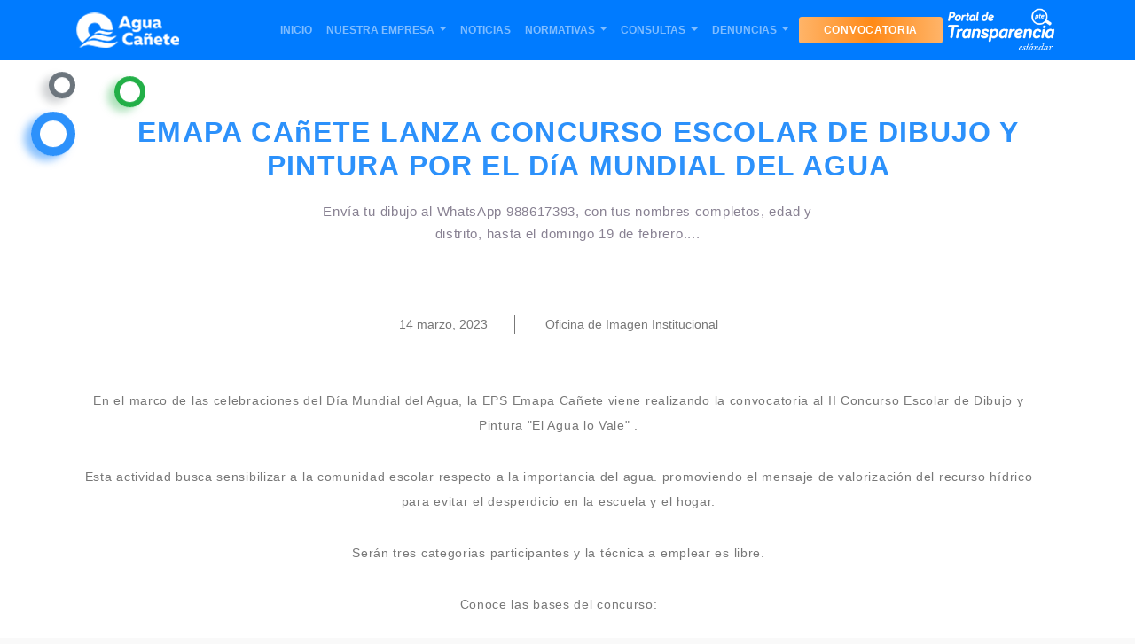

--- FILE ---
content_type: text/html; charset=UTF-8
request_url: https://aguacanete.com/noticia/emapa-canete-lanza-concurso-escolar-de-dibujo-y-pintura-por-el-dia-mundial-del-agua
body_size: 7299
content:
<!DOCTYPE html>
<html lang="es">
<head>
    <meta http-equiv="Content-Type" content="text/html; charset=UTF-8">
    <meta http-equiv="X-UA-Compatible" content="IE=edge">
    <meta name="viewport" content="width=device-width, initial-scale=1.0">
    <meta name="description"
        content="Empresa Prestadora de Servicios de Agua Potable y Alcantarillado">
    <meta name="keywords"
        content="cañete, día del agua, el agua es vida, agua, emapa, otass, alcantarillado, agua potable, agua residuales">
    <meta name="author" content="EPS EMAPA CAÑETE S.A.">
    
    <link rel="icon" type="image/png" href="https://aguacanete.com/images/icon.png">
    <title>EPS EMAPA CAÑETE S.A. - EMAPA CAñETE LANZA CONCURSO ESCOLAR DE DIBUJO Y PINTURA POR EL DíA MUNDIAL DEL AGUA</title>
    <script src="https://cdnjs.cloudflare.com/ajax/libs/font-awesome/6.6.0/js/all.min.js" crossorigin="anonymous"></script>
    <link rel="stylesheet" href="/css/web.min.css">
    </head>
<body>
    <div class="page-wrapper">
        <nav class="navbar navbar-expand-lg fixed-top navbar-dark bg-info">
    <div class="container">
        <a class="navbar-brand" href="https://aguacanete.com">
            <img class="img-fluid" src="https://aguacanete.com/images/landing/logo-emapa.png" alt="">
        </a>
        <button type="button" class="ml-auto navbar-toggler" data-toggle="collapse"
            data-target="#navbarSupportedContent">
            <span class="sr-only">Toggle navigation</span>
            <span class="navbar-toggler-icon"></span>
            <span class="navbar-toggler-icon"></span>
            <span class="navbar-toggler-icon"></span>
        </button>
        <div class="collapse navbar-collapse" id="navbarSupportedContent">
            <ul class="navbar-nav ml-lg-auto">
                <li class="nav-item"><a class="nav-link " href="https://aguacanete.com" style="font-size: 12px !important;"><b>INICIO</b></a>
                </li>
                <li class="nav-item dropdown">
                    <a class="nav-link dropdown-toggle " href="#"
                        id="navbarDropdown" role="button" data-toggle="dropdown" aria-haspopup="true"
                        aria-expanded="false" style="font-size: 12px !important;">
                        <b>NUESTRA EMPRESA</b>
                    </a>
                    <div class="dropdown-menu" aria-labelledby="navbarDropdown">
                        <a class="dropdown-item" href="https://aguacanete.com/nuestra-empresa#directorio">Directorio</a>
                        <a class="dropdown-item" href="https://aguacanete.com/nuestra-empresa#gerencias">Gerencias</a>
                        <a class="dropdown-item" href="https://aguacanete.com/nuestra-empresa#funcionarios">Funcionarios</a>
                        <a class="dropdown-item" href="https://aguacanete.com/nuestra-empresa#historia">Historia</a>
                        <a class="dropdown-item" href="https://aguacanete.com/nuestra-empresa#organigrama">Organigrama</a>
                        <a target="_blank" class="dropdown-item" href="https://aguacanete.com/storage/pdfs/documentos/7RC4sZhmdQkDWDfv19mxkZhGsO9IwvPJMhLLjrpX.pdf">Memoria Institucional</a>
                        <div class="dropdown-divider"></div>
                        <a class="dropdown-item" href="https://aguacanete.com/nuestra-empresa#sede-central">Sede Central</a>
                        <a class="dropdown-item" href="https://aguacanete.com/nuestra-empresa#oficinas">Nuestras Oficinas</a>
                    </div>
                </li>
                <li class="nav-item"><a class="nav-link "
                        href="https://aguacanete.com/noticias" style="font-size: 12px !important;"><b>NOTICIAS</b></a></li>
                <li class="nav-item dropdown">
                    <a class="nav-link dropdown-toggle " href="#"
                        id="navbarDropdown" role="button" data-toggle="dropdown" aria-haspopup="true"
                        aria-expanded="false" style="font-size: 12px !important;">
                        <b>NORMATIVAS</b>
                    </a>
                    <div class="dropdown-menu" aria-labelledby="navbarDropdown">
                        
                        <a class="dropdown-item" href="https://aguacanete.com/documentos#gestion">Documentos de Gestión</a>
                        <a class="dropdown-item" href="https://aguacanete.com/documentos#directivas">Directivas</a>
                        <a class="dropdown-item" href="https://aguacanete.com/documentos#resoluciones">Resoluciones</a>
                        <a class="dropdown-item" href="https://aguacanete.com/documentos#cuentas">Rendición de Cuentas</a>
                        <a class="dropdown-item" href="https://aguacanete.com/control-interno">Sistema de Control Interno</a>
                    </div>
                </li>
                <li class="nav-item dropdown">
                    <a class="nav-link dropdown-toggle " href="#" id="navbarDropdown"
                        role="button" data-toggle="dropdown" aria-haspopup="true" aria-expanded="false" style="font-size: 12px !important;">
                        <b>CONSULTAS</b>
                    </a>
                    <div class="dropdown-menu" aria-labelledby="navbarDropdown">
                    <a class="dropdown-item" href="https://aguacanete.com/nueva-tarifa">Nueva tarifa</a>
                        <a class="dropdown-item" target="_blank"
                            href="https://eps.center/etrami-externo/emapa-canete">Mesa de Partes Virtual</a>
                        <a class="dropdown-item" href="https://aguacanete.com/cliente">Consulta tu recibo en
                            línea</a>
                        <a class="dropdown-item" href="https://aguacanete.com/satisfaccion-del-cliente">Satisfacción del cliente</a>
                        <a class="dropdown-item" href="https://aguacanete.com/solicitar-una-nueva-conexion">Solicitar nueva
                            conexión</a>
                        <a class="dropdown-item" href="https://aguacanete.com/cambio-de-datos">Cambio de Titularidad</a>
                        <a class="dropdown-item" href="https://aguacanete.com/procedimientos-de-reclamos">Procedimiento de
                            reclamos</a>
                        <a class="dropdown-item" href="https://aguacanete.com/procedimientos-de-queja">Procedimiento de
                            quejas</a>
                        <a class="dropdown-item" href="https://aguacanete.com/vma">Valores Máximos Admisibles</a>
                        <a class="dropdown-item" href="https://aguacanete.com/visitas">Registro de visitas</a>
                        <a class="dropdown-item" href="https://aguacanete.com/agenda">Agenda oficial</a>
                        <a class="dropdown-item" href="https://aguacanete.com/cuestionario-percepcion-publica">Cuestionario de Percepción Pública</a>
                    </div>
                </li>
                

                <li class="nav-item dropdown">
                    <a class="nav-link dropdown-toggle " href="#" id="navbarDropdown"
                        role="button" data-toggle="dropdown" aria-haspopup="true" aria-expanded="false" style="font-size: 12px !important;">
                        <b>DENUNCIAS</b>
                    </a>
                    <div class="dropdown-menu" aria-labelledby="navbarDropdown">
                        <a class="dropdown-item" href="https://aguacanete.com/denuncias">Denuncias anticorrupción</a>
                        <a class="dropdown-item" href="https://aguacanete.com/denuncias_clandestinas">Denuncias de conexiones clandestinas</a>
                    </div>
                </li>

                <!--<li class="nav-item">
                    <a class="btn btn-sm btn-danger-gradien ml-1" href="https://aguacanete.com/denuncias"><b>DENUNCIAS <br>ANTICORRUPCIÓN</b></a>
                </li>-->
                <li class="nav-item">
                    <a class="btn btn-sm btn-warning-gradien ml-1" href="https://aguacanete.com/convocatorias"><b>CONVOCATORIA</b></a>
                </li> 
                <li class="nav-item mx-1">
                    <a href="https://aguacanete.com/portal-transparencia-estandar">
                        <img src="https://aguacanete.com/images/pte.png" height="50">
                    </a>
                </li>
        </div>
    </div>
</nav>
        <div class="d-block d-sm-none">
    <br>
    <br>
    <br>
</div>
<section class="section-space creative-demo-section">
    <div class="container">
        <div class="row">
            <div class="col-sm-12">
                <div class="creative-demo-content mt50">
                    <div class="couting">
                        <h2>EMAPA CAñETE LANZA CONCURSO ESCOLAR DE DIBUJO Y PINTURA POR EL DíA MUNDIAL DEL AGUA</h2>
                    </div>
                    <p>
                        Envía tu dibujo al WhatsApp 988617393, con tus nombres completos, edad y distrito, hasta el domingo 19 de febrero....
                    </p>
                </div>
            </div>
        </div>
    </div>
    <div class="container">
        <div class="row">
            <div class="col-sm-12">
                <div class="blog-single">
                    <div class="blog-box blog-details">
                        <div class="blog-details">
                            <ul class="blog-social">
                                <li class="digits">14 marzo, 2023</li>
                                <li>Oficina de Imagen Institucional</li>
                            </ul>
                            <div class="single-blog-content-top">
                                <p>En el marco de las celebraciones del D&iacute;a Mundial del Agua, la EPS Emapa Ca&ntilde;ete viene realizando la convocatoria al II Concurso Escolar de Dibujo y Pintura &quot;El Agua lo Vale&quot; .</p>

<p>Esta actividad busca sensibilizar a la comunidad escolar respecto a la importancia del agua. promoviendo el mensaje de valorizaci&oacute;n del recurso h&iacute;drico para evitar el desperdicio en la escuela y el hogar.</p>

<p>Ser&aacute;n tres categorias participantes y la t&eacute;cnica a emplear es libre.</p>

<p>Conoce las bases del concurso:</p>

<p>&nbsp;</p>

<p><strong>BASES DEL II CONCURSO VIRTUAL DE DIBUJO Y PINTURA EN EL MARCO DE LAS CELEBRACIONES POR EL D&Iacute;A MUNDIAL DEL AGUA</strong></p>

<p><strong>&ldquo;EL AGUA LO VALE&rdquo;</strong></p>

<p><strong>1.- OBJETIVOS</strong></p>

<p>El objetivo del concurso es sensibilizar a la poblaci&oacute;n escolar sobre el uso racional del agua, contribuyendo as&iacute; a la formaci&oacute;n de una cadena educativa que se transmitir&aacute; a trav&eacute;s de los participantes a sus familiares y amigos (compa&ntilde;eros de estudio). Adem&aacute;s, se busca contribuir al desarrollo de competencias art&iacute;sticas entre los estudiantes.</p>

<p>&nbsp;</p>

<p><strong>2.- PARTICIPANTES</strong></p>

<p>Se invitar&aacute; a las instituciones educativas para que estas, a su vez, promuevan la participaci&oacute;n de sus estudiantes. Asimismo, se har&aacute; una invitaci&oacute;n abierta a trav&eacute;s de las redes sociales de la EPS.</p>

<p>Los participantes enviar&aacute;n sus creaciones art&iacute;sticas (dibujos), adjuntando sus datos completos (Apellidos y Nombres, edad y distrito de procedencia), para su participaci&oacute;n y contrastar a la categor&iacute;a que pertenece, al siguiente n&uacute;mero de WHATSAPP 988617393, desde el jueves 23 al domingo 26&nbsp;de marzo de 2023.</p>

<p><strong>3.- CONSIDERACIONES DEL CONCURSO</strong></p>

<ul>
	<li>El participante deber&aacute; realizar su trabajo en una base de elecci&oacute;n libre (papel bond, cartulina, cart&oacute;n, bastidor, etc.), de tama&ntilde;o A4, pudiendo utilizar para su elaboraci&oacute;n t&eacute;mperas, acuarelas, colores, plumones, lapiceros de colores, entre otros. LA T&Eacute;CNICA A EMPLEAR ES LIBRE.</li>
	<li>La participaci&oacute;n es INDIVIDUAL.</li>
	<li>El puntaje m&aacute;ximo es de 40 puntos</li>
</ul>

<p>&nbsp;</p>

<p><strong>Los criterios evaluaci&oacute;n ser&aacute;n los siguientes:</strong></p>

<p><strong>3.1.- Creatividad (10 PUNTOS)</strong> Demuestra imaginaci&oacute;n, ideas independientes e innovadoras</p>

<p>en su obra. La creaci&oacute;n debe ser original.</p>

<p><strong>3.2.- Contenido (10 PUNTOS)</strong> Sobre el contenido de la informaci&oacute;n, el mensaje debe estar relacionado al D&iacute;a Mundial del agua. El tema de este a&ntilde;o es &ldquo;EL AGUA LO VALE: La importancia del&nbsp;agua dulce&nbsp;de nuestro planeta&rdquo;.</p>

<p><strong>3.3. Composici&oacute;n (10 PUNTOS)</strong> Explora las cualidades expresivas de los elementos visuales</p>

<p>(l&iacute;nea, color, textura, espacio) y c&oacute;mo estos se combinan.</p>

<p><strong>3.4. Expresi&oacute;n e ideas (10 PUNTOS)</strong> Explora y comunica ideas y sentimientos en relaci&oacute;n a las bases del presente &ldquo;concurso virtual de dibujo y pintura &ldquo;.</p>

<p>&nbsp;</p>

<p><strong>4.- CATEGORIAS</strong></p>

<p>CATEGORIA &ldquo;A&rdquo; Estudiantes de 06 a 08 a&ntilde;os</p>

<p>CATEGORIA &ldquo;B&rdquo; Estudiantes de 9 a 12 a&ntilde;os</p>

<p>CATEGOR&Iacute;A &ldquo;C&rdquo; Estudiantes de 13 a 17 a&ntilde;os</p>

<p>&nbsp;</p>

<p><strong>5.- PREMIOS</strong></p>

<p>&nbsp;</p>

<p>Se premiar&aacute; los dos primeros puestos de cada categor&iacute;a.</p>

<p>&nbsp;</p>

<p>El premio incluye:</p>

<p>● PRIMER PUESTO: Diploma de reconocimiento, mochila, set de &uacute;tiles escolares y souvenirs.</p>

<p>● SEGUNDO PUESTO: Diploma de reconocimiento, mochila, set de &uacute;tiles escolares y souvenirs.</p>

<p>&nbsp;</p>

<p>Los ganadores ser&aacute;n anunciados a trav&eacute;s de las redes sociales de la EPS Emapa Ca&ntilde;ete, el d&iacute;a 30 de marzo de 2023. &nbsp;</p>

<p>&nbsp;</p>

<p><strong>6.- JURADO Y VEREDICTO</strong></p>

<p>El jurado estar&aacute; integrado por representantes de la EPS Emapa Ca&ntilde;ete S.A. y representantes de instituciones p&uacute;blicas y/o privadas de la provincia de Ca&ntilde;ete, siendo su veredicto INAPELABLE.</p>

<p>&nbsp; &nbsp;&nbsp;</p>

<p><strong>7.- ACEPTACI&Oacute;N DE LAS BASES</strong></p>

<p>&nbsp;&nbsp;&nbsp;&nbsp;&nbsp;&nbsp;&nbsp;&nbsp;&nbsp;&nbsp;&nbsp; La participaci&oacute;n en el concurso obliga a la aceptaci&oacute;n de todos los extremos de las bases del concurso y el respectivo fallo del jurado.</p>

<p>&nbsp;</p>

<p>Ca&ntilde;ete, 14&nbsp;de marzo del 2023</p>
                            </div>
                        </div>
                    </div>
                </div>
            </div>
            <div class="col-sm-12">
        <div class="card">
            <div class="card-header">
                <h3 class="font-weight-bold text-secondary">GALERÍA DE IMÁGENES</h3>
            </div>

            <div class="my-gallery card-body row" itemscope="">
                                <figure class="col-md-4 col-6" itemprop="associatedMedia" itemscope="">
                    <a href="https://aguacanete.com/storage/posts/hf4j5ncz1cqkkt84NnB23oVk86IeV8aMTuEkGRZS.jpg" itemprop="contentUrl" data-size="960x960">
                        <img class="img-thumbnail" src="https://aguacanete.com/storage/posts/hf4j5ncz1cqkkt84NnB23oVk86IeV8aMTuEkGRZS.jpg" itemprop="thumbnail"
                            alt="Imagen 600">
                    </a>
                    <figcaption itemprop="caption description">Imagen 600</figcaption>
                </figure>
                                <figure class="col-md-4 col-6" itemprop="associatedMedia" itemscope="">
                    <a href="https://aguacanete.com/storage/posts/hjtQdT8Vb4ZZKChVXuZTlX917pHbY8MRl5XoQAaM.jpg" itemprop="contentUrl" data-size="960x960">
                        <img class="img-thumbnail" src="https://aguacanete.com/storage/posts/hjtQdT8Vb4ZZKChVXuZTlX917pHbY8MRl5XoQAaM.jpg" itemprop="thumbnail"
                            alt="Imagen 601">
                    </a>
                    <figcaption itemprop="caption description">Imagen 601</figcaption>
                </figure>
                            </div>
            <div class="pswp" tabindex="-1" role="dialog" aria-hidden="true">
                <div class="pswp__bg"></div>
                <div class="pswp__scroll-wrap">
                    <div class="pswp__container">
                        <div class="pswp__item"></div>
                        <div class="pswp__item"></div>
                        <div class="pswp__item"></div>
                    </div>
                    <div class="pswp__ui pswp__ui--hidden">
                        <div class="pswp__top-bar">
                            <div class="pswp__counter"></div>
                            <button class="pswp__button pswp__button--close" title="Close (Esc)"></button>
                            <button class="pswp__button pswp__button--share" title="Share"></button>
                            <button class="pswp__button pswp__button--fs" title="Toggle fullscreen"></button>
                            <button class="pswp__button pswp__button--zoom" title="Zoom in/out"></button>
                            <div class="pswp__preloader">
                                <div class="pswp__preloader__icn">
                                    <div class="pswp__preloader__cut">
                                        <div class="pswp__preloader__donut"></div>
                                    </div>
                                </div>
                            </div>
                        </div>
                        <div class="pswp__share-modal pswp__share-modal--hidden pswp__single-tap">
                            <div class="pswp__share-tooltip"></div>
                        </div>
                        <button class="pswp__button pswp__button--arrow--left" title="Previous (arrow left)"></button>
                        <button class="pswp__button pswp__button--arrow--right" title="Next (arrow right)"></button>
                        <div class="pswp__caption">
                            <div class="pswp__caption__center"></div>
                        </div>
                    </div>
                </div>
            </div>
        </div>
    </div>
                    </div>
    </div>
    <!-- Container-fluid Ends-->
</section>
        <div class="modal fade" id="modal1Center" data-keyboard="false" tabindex="-1" role="dialog"
    aria-labelledby="exampleModalCenter" style="display: none;" aria-hidden="true">
    <div class="modal-dialog modal-dialog-centered modal-lg modal-dialog-scrollable" role="document">
        <div class="modal-content">
            <div class="modal-body pt-0">
                <div class="text-right">
                    <button class="close pr-1" type="button" data-dismiss="modal" aria-label="Close" data-original-title=""
                        title=""><span aria-hidden="true" class="text-danger">×</span></button>
                </div>
                <div class="row">
                    <div class="col-md-4">
                        <a href="https://eps.center/etrami-externo/emapa-canete" target="_blank">
                            <div class="img-effect border rounded js-tilt shadow">
                                <img class="img-fluid creative-img"
                                    src="https://aguacanete.com/images/fondo/mesa-de-partes.png">
                                <div class="cretive_img_content text-center">
                                    <h6 class="text-secondary"><strong>Mesa de Partes Virtual</strong></h6>
                                    <p class="text-secondary">Trámite documentario</p>
                                </div>
                            </div>
                        </a>
                    </div>
                    <div class="col-md-4">
                        <a href="https://aguacanete.com/pagos">
                            <div class="img-effect border rounded js-tilt shadow">
                                <img class="img-fluid creative-img"
                                    src="https://aguacanete.com/images/fondo/medios-autorizados.png">
                                <div class="cretive_img_content text-center">
                                    <h6 class="text-secondary"><strong>Medios de Pago Autorizados</strong></h6>
                                    <p class="text-secondary">App móvil y agentes</p>
                                </div>
                            </div>
                        </a>
                    </div>
                    <div class="col-md-4">
                        <a href="https://aguacanete.com/cliente">
                            <div class="img-effect border rounded js-tilt shadow">
                                <img class="img-fluid creative-img"
                                    src="https://aguacanete.com/images/fondo/consulta-tu-recibo.png">
                                <div class="cretive_img_content text-center">
                                    <h6 class="text-secondary"><strong>Atención al cliente</strong></h6>
                                    <p class="text-secondary">Consulta Tu Recibo</p>
                                </div>
                            </div>
                        </a>
                    </div>
                </div>
            </div>
            <div class="modal-footer bg-info text-center" style="font-size: 13.5px">
                Si tienes alguna consulta sobre tu facturación u otros temas comerciales, hemos puesto a disposición de nuestros usuarios los siguientes teléfonos: 988617401, 988617402,  960906861 o 988617641.
                <br>
                HORARIO DE ATENCIÓN:
                <br>Call Center - lunes a viernes de 8:00 a.m. a 12:30 p.m. y de 2:00 p.m. a 5:30 p.m.
                
            </div>
        </div>
    </div>
</div>

<div class="modal fade" id="modal2Center" data-backdrop="static" data-keyboard="false" tabindex="-1"
    role="dialog" aria-labelledby="modal2Center" style="display: none;" aria-hidden="true">
    <div class="modal-dialog modal-dialog-centered" role="document">
        <div class="modal-content">
            <div class="text-right">
                <button id="closemodal2" class="close pr-1" type="button" data-dismiss="modal" aria-label="Close"
                    data-original-title="" title=""><span aria-hidden="true" class="text-danger">×</span></button>
            </div>
            <div class="modal-body pt-0">
                <img src="https://aguacanete.com/images/comunicados/pagos_web.jpeg" alt="" class="img-fluid">
            </div>
        </div>
    </div>
</div>


<div class="modal fade" id="modal3Center" data-backdrop="static" data-keyboard="false" tabindex="-1"
    role="dialog" aria-labelledby="modal3Center" style="display: none;" aria-hidden="true">
    <div class="modal-dialog modal-dialog-centered" role="document">
        <div class="modal-content">
            <div class="text-right">
                <button id="closemodal3" class="close pr-1" type="button" data-dismiss="modal" aria-label="Close"
                    data-original-title="" title=""><span aria-hidden="true" class="text-danger">×</span></button>
            </div>
            <div class="modal-body pt-0">
                 <img src="https://aguacanete.com/images/fondo/recmo_comercial.png" alt="" class="img-fluid"> 
            </div>
        </div>
    </div>
</div>




<div class="modal fade" id="modal4Center" data-backdrop="static" data-keyboard="false" tabindex="-1"
    role="dialog" aria-labelledby="modal4Center" style="display: none;" aria-hidden="true">
    <div class="modal-dialog modal-dialog-centered" role="document">
        <div class="modal-content">
            <div class="text-right">
                <button id="closemodal4" class="close pr-1" type="button" data-dismiss="modal" aria-label="Close"
                    data-original-title="" title=""><span aria-hidden="true" class="text-danger">×</span></button>
            </div>
		     <div class="col-md-0">
                    <img src="https://aguacanete.com/storage/comunicados/slider/Qm2i2cOrZJP7tkmL0byLHZVnOk5zwrsDMP7FIYKC.png" alt="" class="img-fluid">
            </div>
            <a href="https://aguacanete.com/nueva-tarifa" class="btn btn-danger">Leer más</a>
        </div>
    </div>
</div>

<!-- 
<div class="modal fade" id="modal5Center" data-backdrop="static" data-keyboard="false" tabindex="-1"
    role="dialog" aria-labelledby="modal5Center" style="display: none;" aria-hidden="true">
    <div class="modal-dialog modal-dialog-centered" role="document">
        <div class="modal-content">
            <div class="text-right">
                <button id="closemodal5" class="close pr-1" type="button" data-dismiss="modal" aria-label="Close"
                    data-original-title="" title=""><span aria-hidden="true" class="text-danger">×</span></button>
            </div>
            <div class="col-md-0">
                <img src="https://aguacanete.com/images/fondo/com-1.jpeg" alt="" class="img-fluid">
            </div>
        </div>
    </div>
</div>


<div class="modal fade" id="modal6Center" data-backdrop="static" data-keyboard="false" tabindex="-1"
    role="dialog" aria-labelledby="modal6Center" style="display: none;" aria-hidden="true">
    <div class="modal-dialog modal-dialog-centered" role="document">
        <div class="modal-content">
            <div class="text-right">
                <button id="closemodal6" class="close pr-1" type="button" data-dismiss="modal" aria-label="Close"
                    data-original-title="" title=""><span aria-hidden="true" class="text-danger">×</span></button>
            </div>
            <div class="col-md-0">
                <img src="https://aguacanete.com/images/fondo/com-2.jpeg" alt="" class="img-fluid">
            </div>
        </div>
    </div>
</div>


<div class="modal fade" id="modal7Center" data-backdrop="static" data-keyboard="false" tabindex="-1"
    role="dialog" aria-labelledby="modal7Center" style="display: none;" aria-hidden="true">
    <div class="modal-dialog modal-dialog-centered" role="document">
        <div class="modal-content">
            <div class="text-right">
                <button id="closemodal7" class="close pr-1" type="button" data-dismiss="modal" aria-label="Close"
                    data-original-title="" title=""><span aria-hidden="true" class="text-danger">×</span></button>
            </div>
            <div class="col-md-0">
                <img src="https://aguacanete.com/images/fondo/com-3.jpeg" alt="" class="img-fluid">
            </div>
        </div>
    </div>
</div>


<div class="modal fade" id="modal8Center" data-backdrop="static" data-keyboard="false" tabindex="-1"
    role="dialog" aria-labelledby="modal8Center" style="display: none;" aria-hidden="true">
    <div class="modal-dialog modal-dialog-centered" role="document">
        <div class="modal-content">
            <div class="text-right">
                <button id="closemodal8" class="close pr-1" type="button" data-dismiss="modal" aria-label="Close"
                    data-original-title="" title=""><span aria-hidden="true" class="text-danger">×</span></button>
            </div>
            <div class="col-md-0">
                <img src="https://aguacanete.com/images/fondo/com-4.jpeg" alt="" class="img-fluid">
            </div>
        </div>
    </div>
</div>


<div class="modal fade" id="modal9Center" data-backdrop="static" data-keyboard="false" tabindex="-1"
    role="dialog" aria-labelledby="modal3Center" style="display: none;" aria-hidden="true">
    <div class="modal-dialog modal-dialog-centered" role="document">
        <div class="modal-content">
            <div class="text-right">
                <button id="closemodal3" class="close pr-1" type="button" data-dismiss="modal" aria-label="Close"
                    data-original-title="" title=""><span aria-hidden="true" class="text-danger">×</span></button>
            </div>
            <div class="modal-body pt-0">
                 <img src="https://aguacanete.com/images/fondo/colaterales.jpeg" alt="" class="img-fluid"> 
            </div>
        </div>
    </div>
</div> -->        <section class="footer-bg">
    <div class="container">
      <div class="landing-center ptb50">
        <div class="title">
            <img class="img-fluid" src="https://aguacanete.com/images/landing/footer-logo.png" alt="">
          <div class="footer-pattern-root">
            <div class="footer-line-pattern"></div>
          </div>
        </div>
        <div class="footer-content">
          <h1 class="h3 mb-0"><b>EPS EMAPA CAÑETE S.A.</b></h1>
          <p class="mb-0">Oficina de Tecnología de la Información y Comunicaciones</p>
          <p class="mb-0"><i class="far fa-copyright"></i> Derechos Reservados 2014 - 2026</p>
          <p class="mb-0">
                <a target="_blank" href="https://webmail.aguacanete.com/" class="text-white">
                    <i class="far fa-envelope"></i> Correo Institucional
                </a> -
                <a target="_blank" href="https://eps.center/login" class="text-white">
                    <i class="far fa-heart"></i> Intranet
                </a> -
                <a href="https://aguacanete.com/login" class="text-white">
                    <i class="fas fa-lock"></i> Admin
                </a> -
                <a href="https://aguacanete.com/denuncias" class="text-white">
                    <i class="fas fa-file"></i> Denuncias anticorrupcion
                </a>
          </p>
        </div>
      </div>
    </div>
</section>
        <div class="tap-top"><i class="fa fa-rocket fa-lg" style="transform: rotate(315deg);"></i></div>
    </div>
    <script src="/js/web.min.js"></script>
    <script src="https://aguacanete.com/js/modal.js"></script>
    <!-- <script src="https://aguacanete.com/js/fb.js"></script> -->
    <!-- <script async defer crossorigin="anonymous" src="https://connect.facebook.net/en_US/sdk.js"></script> -->
    <!-- <div class="fb-customerchat" page_id="114148151995254"></div> -->
    <div id="fb-root"></div>
    <script async defer crossorigin="anonymous" src="https://connect.facebook.net/es_LA/sdk.js#xfbml=1&version=v21.0"></script>
    </body>
</html>


--- FILE ---
content_type: application/javascript
request_url: https://aguacanete.com/js/modal.js
body_size: 1098
content:
const closeModal = (modalId, nextModalId) => {
    $(modalId).removeClass('fade').modal('hide');
    $(modalId).modal("dispose");

    if (nextModalId) {
        $(nextModalId).modal('show');
    }
};

$('#closemodal4').modal('hide');

// $("#closemodal8").click(function () {
//     closeModal("#modal8Center", "#modal7Center");
// });

// $("#closemodal7").click(function () {
//     closeModal("#modal7Center", "#modal6Center");
// });

// $("#closemodal6").click(function () {
//     closeModal("#modal6Center", "#modal5Center");
// });

// $("#closemodal5").click(function () {
//     closeModal("#modal5Center", "#modal4Center");
// });

// $("#closemodal4").click(function () {
//     closeModal("#modal4Center", "#modal3Center");
// });
$("#closemodal4").click(function () {
    closeModal("#modal4Center", "#modal3Center");
});

$("#closemodal3").click(function () {
    closeModal("#modal3Center", "#modal2Center");
});

$("#closemodal2").click(function () {
    closeModal("#modal2Center", "#modal1Center");
});

$("#closemodal1").click(function () {
    closeModal("#modal1Center");
});